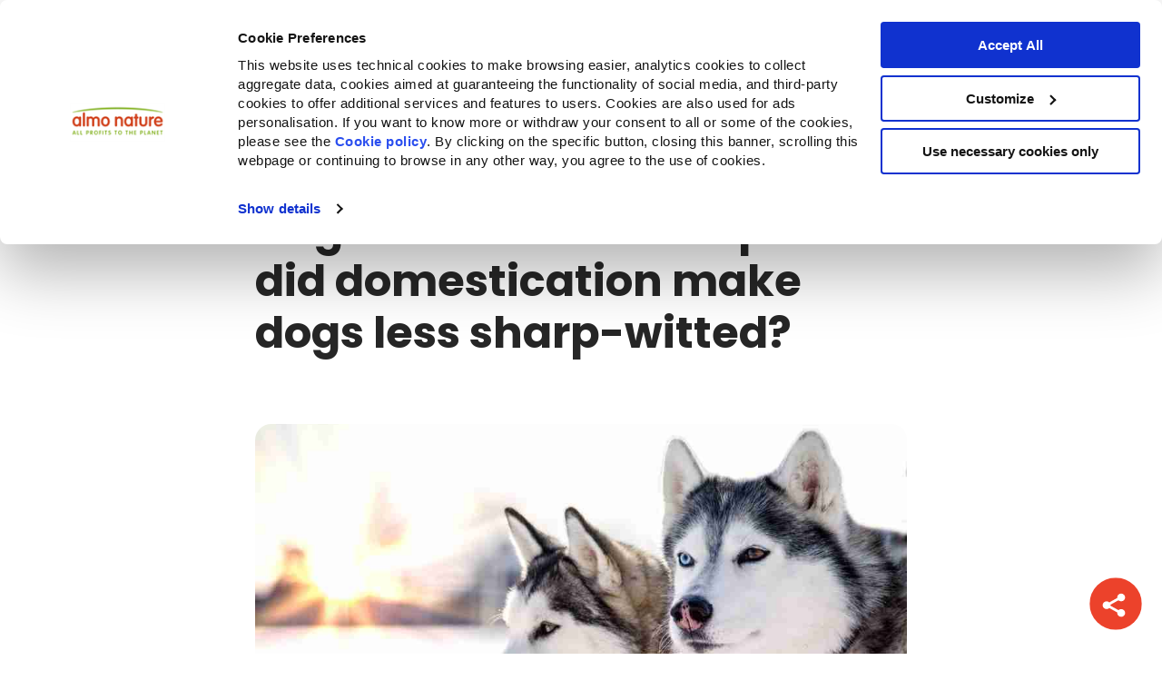

--- FILE ---
content_type: text/html; charset=UTF-8
request_url: https://blog.almonature.com/en-gb/dogs-and-wolves-compared-did-domestication-make-dogs-less-sharp-witted
body_size: 17740
content:
<!doctype html><html lang="en-gb"><head>
    
    <meta charset="utf-8">
		<meta http-equiv="X-UA-Compatible" content="ie=edge">
    <title>Dogs and wolves compared: did domestication make dogs less sharp-witted?</title>
    
      <link rel="shortcut icon" href="https://blog.almonature.com/hubfs/almo-favicon-1.png">
    

    












<meta name="description" content="&quot;From wolf to dog: has the domestication of the dog led to it losing its problem solving skills? Recent study investigates...&quot;">


    
    
      
    


    
    <meta name="viewport" content="width=device-width, initial-scale=1">

    
    <meta property="og:description" content="&quot;From wolf to dog: has the domestication of the dog led to it losing its problem solving skills? Recent study investigates...&quot;">
    <meta property="og:title" content="Dogs and wolves compared: did domestication make dogs less sharp-witted?">
    <meta name="twitter:description" content="&quot;From wolf to dog: has the domestication of the dog led to it losing its problem solving skills? Recent study investigates...&quot;">
    <meta name="twitter:title" content="Dogs and wolves compared: did domestication make dogs less sharp-witted?">

    

    
    <style>
a.cta_button{-moz-box-sizing:content-box !important;-webkit-box-sizing:content-box !important;box-sizing:content-box !important;vertical-align:middle}.hs-breadcrumb-menu{list-style-type:none;margin:0px 0px 0px 0px;padding:0px 0px 0px 0px}.hs-breadcrumb-menu-item{float:left;padding:10px 0px 10px 10px}.hs-breadcrumb-menu-divider:before{content:'›';padding-left:10px}.hs-featured-image-link{border:0}.hs-featured-image{float:right;margin:0 0 20px 20px;max-width:50%}@media (max-width: 568px){.hs-featured-image{float:none;margin:0;width:100%;max-width:100%}}.hs-screen-reader-text{clip:rect(1px, 1px, 1px, 1px);height:1px;overflow:hidden;position:absolute !important;width:1px}
</style>

<link rel="stylesheet" href="https://blog.almonature.com/hubfs/hub_generated/template_assets/1/93276136595/1768606296436/template_main.min.css">
<link rel="stylesheet" href="https://blog.almonature.com/hubfs/hub_generated/template_assets/1/93276136596/1768606295270/template_blog.min.css">
<link rel="stylesheet" href="https://blog.almonature.com/hubfs/hub_generated/template_assets/1/93276699428/1768606296452/template_theme-overrides.min.css">
<link rel="stylesheet" href="https://blog.almonature.com/hubfs/hub_generated/module_assets/1/176766902356/1743223284271/module_related-post-listing.min.css">
<link rel="stylesheet" href="https://blog.almonature.com/hubfs/hub_generated/module_assets/1/70668143876/1743223219688/module_social-share.min.css">
<style>
  @font-face {
    font-family: "Poppins";
    font-weight: 400;
    font-style: normal;
    font-display: swap;
    src: url("/_hcms/googlefonts/Poppins/regular.woff2") format("woff2"), url("/_hcms/googlefonts/Poppins/regular.woff") format("woff");
  }
  @font-face {
    font-family: "Poppins";
    font-weight: 700;
    font-style: normal;
    font-display: swap;
    src: url("/_hcms/googlefonts/Poppins/700.woff2") format("woff2"), url("/_hcms/googlefonts/Poppins/700.woff") format("woff");
  }
  @font-face {
    font-family: "Inter";
    font-weight: 700;
    font-style: normal;
    font-display: swap;
    src: url("/_hcms/googlefonts/Inter/700.woff2") format("woff2"), url("/_hcms/googlefonts/Inter/700.woff") format("woff");
  }
  @font-face {
    font-family: "Inter";
    font-weight: 600;
    font-style: normal;
    font-display: swap;
    src: url("/_hcms/googlefonts/Inter/600.woff2") format("woff2"), url("/_hcms/googlefonts/Inter/600.woff") format("woff");
  }
  @font-face {
    font-family: "Inter";
    font-weight: 400;
    font-style: normal;
    font-display: swap;
    src: url("/_hcms/googlefonts/Inter/regular.woff2") format("woff2"), url("/_hcms/googlefonts/Inter/regular.woff") format("woff");
  }
  @font-face {
    font-family: "Inter";
    font-weight: 700;
    font-style: normal;
    font-display: swap;
    src: url("/_hcms/googlefonts/Inter/700.woff2") format("woff2"), url("/_hcms/googlefonts/Inter/700.woff") format("woff");
  }
</style>

    <script type="application/ld+json">
{
  "mainEntityOfPage" : {
    "@type" : "WebPage",
    "@id" : "https://blog.almonature.com/en-gb/dogs-and-wolves-compared-did-domestication-make-dogs-less-sharp-witted"
  },
  "author" : {
    "name" : "Almo Nature",
    "url" : "https://blog.almonature.com/en-gb/author/almonature",
    "@type" : "Person"
  },
  "headline" : "Dogs and wolves compared: did domestication make dogs less sharp-witted?",
  "datePublished" : "2015-10-06T22:00:00.000Z",
  "dateModified" : "2022-02-06T03:17:45.489Z",
  "publisher" : {
    "name" : "Almo Nature S.p.A",
    "logo" : {
      "url" : "https://cdn.almonature.com/hubfs/almonature-logo-4.svg",
      "@type" : "ImageObject"
    },
    "@type" : "Organization"
  },
  "@context" : "https://schema.org",
  "@type" : "BlogPosting"
}
</script>


    
<!--  Added by GoogleTagManager integration -->
<script>
var _hsp = window._hsp = window._hsp || [];
window.dataLayer = window.dataLayer || [];
function gtag(){dataLayer.push(arguments);}

var useGoogleConsentModeV2 = true;
var waitForUpdateMillis = 1000;



var hsLoadGtm = function loadGtm() {
    if(window._hsGtmLoadOnce) {
      return;
    }

    if (useGoogleConsentModeV2) {

      gtag('set','developer_id.dZTQ1Zm',true);

      gtag('consent', 'default', {
      'ad_storage': 'denied',
      'analytics_storage': 'denied',
      'ad_user_data': 'denied',
      'ad_personalization': 'denied',
      'wait_for_update': waitForUpdateMillis
      });

      _hsp.push(['useGoogleConsentModeV2'])
    }

    (function(w,d,s,l,i){w[l]=w[l]||[];w[l].push({'gtm.start':
    new Date().getTime(),event:'gtm.js'});var f=d.getElementsByTagName(s)[0],
    j=d.createElement(s),dl=l!='dataLayer'?'&l='+l:'';j.async=true;j.src=
    'https://www.googletagmanager.com/gtm.js?id='+i+dl;f.parentNode.insertBefore(j,f);
    })(window,document,'script','dataLayer','GTM-59KV5Z6');

    window._hsGtmLoadOnce = true;
};

_hsp.push(['addPrivacyConsentListener', function(consent){
  if(consent.allowed || (consent.categories && consent.categories.analytics)){
    hsLoadGtm();
  }
}]);

</script>

<!-- /Added by GoogleTagManager integration -->


<script id="Cookiebot" src="https://consent.cookiebot.com/uc.js" data-cbid="8e67188a-cb4b-4a6e-87f4-fd028156d1b5" data-blockingmode="auto" type="text/javascript"></script>
<meta name="google-site-verification" content="F6roqLZoPUcitD0QMjh-kEZQbBv3aAlIdSyHIQb9tNc">
<link rel="amphtml" href="https://blog.almonature.com/en-gb/dogs-and-wolves-compared-did-domestication-make-dogs-less-sharp-witted?hs_amp=true">

<meta property="og:image" content="https://blog.almonature.com/hubfs/Imported_Blog_Media/shutterstock_1104465239.jpg">
<meta property="og:image:width" content="1000">
<meta property="og:image:height" content="662">

<meta name="twitter:image" content="https://blog.almonature.com/hubfs/Imported_Blog_Media/shutterstock_1104465239.jpg">


<meta property="og:url" content="https://blog.almonature.com/en-gb/dogs-and-wolves-compared-did-domestication-make-dogs-less-sharp-witted">
<meta name="twitter:card" content="summary_large_image">

<link rel="canonical" href="https://blog.almonature.com/en-gb/dogs-and-wolves-compared-did-domestication-make-dogs-less-sharp-witted">

<meta property="og:type" content="article">
<link rel="alternate" type="application/rss+xml" href="https://blog.almonature.com/en-gb/rss.xml">
<meta name="twitter:domain" content="blog.almonature.com">

<meta http-equiv="content-language" content="en-gb">







    

    
      
      
    

    <link rel="stylesheet" href="https://cdn.jsdelivr.net/npm/swiper@8/swiper-bundle.min.css">
    <script src="https://code.jquery.com/jquery-3.6.1.min.js"></script>
    <script src="https://cdn.jsdelivr.net/npm/swiper@8/swiper-bundle.min.js"></script>
  <meta name="generator" content="HubSpot"></head>
  <body class="bg-primary">
<!--  Added by GoogleTagManager integration -->
<noscript><iframe src="https://www.googletagmanager.com/ns.html?id=GTM-59KV5Z6" height="0" width="0" style="display:none;visibility:hidden"></iframe></noscript>

<!-- /Added by GoogleTagManager integration -->


    
      
      
    

    <div class="body-wrapper   hs-content-id-62358903942 hs-blog-post hs-blog-id-60517841548">
      
        <div id="hs_cos_wrapper_module_16703372553252" class="hs_cos_wrapper hs_cos_wrapper_widget hs_cos_wrapper_type_module" style="" data-hs-cos-general-type="widget" data-hs-cos-type="module">

















<header class="template-header bg-bright sh-1">
  <div id="mobile-menu" class="mobile-menu hide fadeIn-fast wrapper-center wrapper-s relative">
    <div class="flex-row menubar f-align-x-justify f-align-y-center px-2 bg-bright w-full absolute">

      <div class="flex-row f-align-y-center f-align-x-justify w-full">

        <div onclick="onClickToggleMenu()" id="open-menu-icon"></div>

        <div onclick="onClickToggleMenu()" id="close-menu-icon" class="hide">
          <svg class="menu-icon" width="28" height="27" viewbox="0 0 28 27" fill="none" xmlns="http://www.w3.org/2000/svg">
            <line x1="4" y1="23.1708" x2="23.799" y2="3.37178" stroke="#252525" stroke-width="5" stroke-linecap="round" />
            <line x1="3.53553" y1="3.37158" x2="23.3345" y2="23.1706" stroke="#252525" stroke-width="5" stroke-linecap="round" />
          </svg>
        </div>

        <div class="image-fit max-w-150 px-2 py-2">
          
          <a href="https://www.almonature.com/it/?hsLang=en-gb">
            <img src="https://blog.almonature.com/hubfs/raw_assets/public/almo-new-theme/images/logos/almonature-logo.svg" class=" w-full" alt="Almo Nature - Fondazione Capellino">
          </a>
        </div>

        <div style="width: 20px;"></div>
      </div>
    </div>
    <div class="m-wrapper-scroll px-2" style="overflow-y: auto">
      <div class="flex-column px-2 py-1 almo-mobile-menu fadeIn-fast" data-attr="primary-menu" id="primary-menu">
        
        
          
            
  
  
    <a href="https://www.almonature.com/it/?hsLang=en-gb" data-attr="PRODUCTS+%26+INGREDIENTS" class="has-mobile-sub-menu font-bold c-accent py-3  border-bottom-1 " title="PRODUCTS &amp; INGREDIENTS" onclick="stayOnSamePage()">
      
        PRODUCTS &amp; INGREDIENTS
      
    </a>
  

          
        
          
            
  
  
    <a href="https://www.almonature.com/it/?hsLang=en-gb" data-attr="ACTIVISM" class="has-mobile-sub-menu font-bold c-accent py-3  border-bottom-1 " title="ACTIVISM" onclick="stayOnSamePage()">
      
        ACTIVISM
      
    </a>
  

          
        
          
            
  
  
    <a href="https://www.almonature.com/it/?hsLang=en-gb" data-attr="COMMUNITY" class="has-mobile-sub-menu font-bold c-accent py-3  border-bottom-1 " title="COMMUNITY" onclick="stayOnSamePage()">
      
        COMMUNITY
      
    </a>
  

          
        
          
            
  
  
    <a href="https://www.almonature.com/it/?hsLang=en-gb" data-attr="TRANSPARENCY" class="has-mobile-sub-menu font-bold c-accent py-3  border-bottom-1 " title="TRANSPARENCY" onclick="stayOnSamePage()">
      
        TRANSPARENCY
      
    </a>
  

          
        
          
        
      </div>
      <div class="flex-row f-align-x-justify px-2 py-1 fadeIn-fast">
        
        
          
        
          
        
          
        
          
        
          
            
  
  
    <a href="https://fondazionecapellino.org/it/fondazione-capellino-old?hsLang=en-gb" class="font-bold c-accent py-3 " title="FONDAZIONE CAPELLINO">
      
        <img style="height: 40px" src="https://blog.almonature.com/hubfs/fondazione-capellino-logo.svg" alt="fondazione-capellino-logo">
      
    </a>
  

          
        
      </div>
      
        
          
            <div class="flex-column px-2 py-1 almo-mobile-menu hide fadeIn-fast" data-attr="PRODUCTS+%26+INGREDIENTS">
              <a class="back-button c-dark py-3 font-bold border-bottom-1 flex-row f-align-y-center f-gap-1" href="/en-gb/dogs-and-wolves-compared-did-domestication-make-dogs-less-sharp-witted?hsLang=en-gb" data-attr="primary-menu" onclick="stayOnSamePage()">
                <svg width="14" height="20" viewbox="0 0 14 20" fill="none" xmlns="http://www.w3.org/2000/svg">
                  <path d="M11.0711 3.00681L4 10.0779L11.0711 17.1489" stroke="black" stroke-width="5" stroke-linecap="round" />
                </svg>
                PRODUCTS &amp; INGREDIENTS
              </a>
              
                <a data-attr="PRODUCTS+%26+INGREDIENTS-Cat+Food" class="font-bold c-accent has-mobile-sub-menu py-3   border-bottom-1 " href="/en-gb/dogs-and-wolves-compared-did-domestication-make-dogs-less-sharp-witted?hsLang=en-gb" onclick="stayOnSamePage()">
                  Cat Food
                </a>
              
                <a data-attr="PRODUCTS+%26+INGREDIENTS-Dog+Food" class="font-bold c-accent has-mobile-sub-menu py-3   border-bottom-1 " href="/en-gb/dogs-and-wolves-compared-did-domestication-make-dogs-less-sharp-witted?hsLang=en-gb" onclick="stayOnSamePage()">
                  Dog Food
                </a>
              
                <a data-attr="PRODUCTS+%26+INGREDIENTS-Cat+Litter" class="font-bold c-accent has-mobile-sub-menu py-3  " href="/en-gb/dogs-and-wolves-compared-did-domestication-make-dogs-less-sharp-witted?hsLang=en-gb" onclick="stayOnSamePage()">
                  Cat Litter
                </a>
              
            </div>
          
        
      
        
          
            <div class="flex-column px-2 py-1 almo-mobile-menu hide fadeIn-fast" data-attr="ACTIVISM">
              <a class="back-button c-dark py-3 font-bold flex-row f-align-y-center f-gap-1" href="/en-gb/dogs-and-wolves-compared-did-domestication-make-dogs-less-sharp-witted?hsLang=en-gb" data-attr="primary-menu" onclick="stayOnSamePage()">
                <svg width="14" height="20" viewbox="0 0 14 20" fill="none" xmlns="http://www.w3.org/2000/svg">
                  <path d="M11.0711 3.00681L4 10.0779L11.0711 17.1489" stroke="black" stroke-width="5" stroke-linecap="round" />
                </svg>
                ACTIVISM
              </a>

              <div>
                
                <div class="bg-grey-soft px-2 py-2 mb-3 radius-10">
                  <div class="py-2 font-bold" style="font-size: 1.125rem">Companion for Life</div>
                  
                    <a href="https://www.almonature.com/it/companion-for-life?hsLang=en-gb">
                      
                        
                        <div class="image-field f-basis-30  mb-3 radius-10 ">
                          
                            
                            <img src="https://blog.almonature.com/hubfs/1-Aug-06-2024-12-24-56-4610-PM.png" alt="1-Aug-06-2024-12-24-56-4610-PM" loading="lazy" class="image-fit">
                          
                        </div>
                        
                      
                      </a>
                  
                  <div class="read-more pt-2">
                    <a class="font-bold" href="" alt="">
                      
                    </a>
                  </div>
                </div>
                
                <div class="bg-grey-soft px-2 py-2 mb-3 radius-10">
                  <div class="py-2 font-bold" style="font-size: 1.125rem">Reintegration Economy</div>
                  
                    <a href="https://www.almonature.com/en/reintegration-economy?hsLang=en-gb">
                      
                        
                        <div class="image-field f-basis-30  mb-3 radius-10 ">
                          
                            
                            <img src="https://blog.almonature.com/hubfs/2-Aug-06-2024-12-25-33-0496-PM.png" alt="2-Aug-06-2024-12-25-33-0496-PM" loading="lazy" class="image-fit">
                          
                        </div>
                        
                      
                      </a>
                  
                  <div class="read-more pt-2">
                    <a class="font-bold" href="https://fondazionecapellino.org/it/fondazione-capellino?hsLang=en-gb" alt="">
                      
                    </a>
                  </div>
                </div>
                
              </div>
            </div>
          
        
      
        
          
            <div class="flex-column px-2 py-1 almo-mobile-menu hide fadeIn-fast" data-attr="COMMUNITY">
              <a class="back-button c-dark py-3 font-bold flex-row f-align-y-center f-gap-1" href="/en-gb/dogs-and-wolves-compared-did-domestication-make-dogs-less-sharp-witted?hsLang=en-gb" data-attr="primary-menu" onclick="stayOnSamePage()">
                <svg width="14" height="20" viewbox="0 0 14 20" fill="none" xmlns="http://www.w3.org/2000/svg">
                  <path d="M11.0711 3.00681L4 10.0779L11.0711 17.1489" stroke="black" stroke-width="5" stroke-linecap="round" />
                </svg>
                COMMUNITY
              </a>

              <div>
                
                <div class="bg-grey-soft px-2 py-2 mb-3 radius-10">
                  <div class="py-2 font-bold" style="font-size: 1.125rem">Video</div>
                  
                    <a href="https://youtu.be/cWGp_CPQeU0?hsLang=en-gb">
                      
                        
                        <div class="image-field f-basis-30  mb-3 radius-10 ">
                          
                            
                            <img src="https://blog.almonature.com/hubfs/Imported%20sitepage%20images/maxresdefault.jpg" alt="maxresdefault" loading="lazy" class="image-fit">
                          
                        </div>
                        
                      
                      </a>
                  
                  <div class="read-more pt-2">
                    <a class="font-bold" href="https://www.youtube.com/@AlmoNatureOwnedByTheAnimals" alt="Discover more">
                      Discover more
                    </a>
                  </div>
                </div>
                
                <div class="bg-grey-soft px-2 py-2 mb-3 radius-10">
                  <div class="py-2 font-bold" style="font-size: 1.125rem">Blog</div>
                  
                    <a href="https://blog.almonature.com/en-gb/hfc-petfood-what-is-it?hsLang=en-gb">
                      
                        
                          <div class="flex-row f-align-y-center mb-3 radius-10 bg-bright type-2-list-items">
                        
                        <div class="image-field f-basis-30 ">
                          
                            
                            <img src="https://blog.almonature.com/hubfs/Imported%20sitepage%20images/Cover-1.jpg" alt="Cover-1" loading="lazy" class="image-fit">
                          
                        </div>
                        
                          <div class="py-2 px-3">
                            HFC petfood: what is it?
                          </div>
                        </div>
                        
                      
                      </a>
                  
                    <a href="https://blog.almonature.com/en-gb/come-migliorare-la-tua-relazione-col-gatto?hsLang=en-gb">
                      
                        
                          <div class="flex-row f-align-y-center mb-3 radius-10 bg-bright type-2-list-items">
                        
                        <div class="image-field f-basis-30 ">
                          
                            
                            <img src="https://blog.almonature.com/hubfs/Imported%20sitepage%20images/Blog-post_1140x630_main01.jpg" alt="Blog-post_1140x630_main01" loading="lazy" class="image-fit">
                          
                        </div>
                        
                          <div class="py-2 px-3">
                            How to improve your relationship with your cat
                          </div>
                        </div>
                        
                      
                      </a>
                  
                    <a href="https://blog.almonature.com/en-gb/rescue-dogs?hsLang=en-gb">
                      
                        
                          <div class="flex-row f-align-y-center mb-3 radius-10 bg-bright type-2-list-items">
                        
                        <div class="image-field f-basis-30 ">
                          
                            
                            <img src="https://blog.almonature.com/hubfs/Imported%20sitepage%20images/Blog-post_1140x630_main-1.webp" alt="Blog-post_1140x630_main-1" loading="lazy" class="image-fit">
                          
                        </div>
                        
                          <div class="py-2 px-3">
                            The Army of Rescue Dogs
                          </div>
                        </div>
                        
                      
                      </a>
                  
                  <div class="read-more pt-2">
                    <a class="font-bold" href="https://blog.almonature.com/en-gb" alt="Discover more articles">
                      Discover more articles
                    </a>
                  </div>
                </div>
                
                <div class="bg-grey-soft px-2 py-2 mb-3 radius-10">
                  <div class="py-2 font-bold" style="font-size: 1.125rem">Press release (Italian)</div>
                  
                    <a href="https://www.almonature.com/it-it/press?hsLang=en-gb">
                      
                        
                        <div class="image-field f-basis-30  mb-3 radius-10 ">
                          
                            
                            <img src="https://blog.almonature.com/hubfs/custom-video-thumbnails/Supporting%20cats%20and%20dogs%20in%20Ukraine-thumb-1.jpeg" alt="Supporting cats and dogs in Ukraine-thumb-1" loading="lazy" class="image-fit">
                          
                        </div>
                        
                      
                      </a>
                  
                  <div class="read-more pt-2">
                    <a class="font-bold" href="" alt="">
                      
                    </a>
                  </div>
                </div>
                
              </div>
            </div>
          
        
      
        
          
            <div class="flex-column px-2 py-1 almo-mobile-menu hide fadeIn-fast" data-attr="TRANSPARENCY">
              <a class="back-button c-dark py-3 font-bold flex-row f-align-y-center f-gap-1" href="/en-gb/dogs-and-wolves-compared-did-domestication-make-dogs-less-sharp-witted?hsLang=en-gb" data-attr="primary-menu" onclick="stayOnSamePage()">
                <svg width="14" height="20" viewbox="0 0 14 20" fill="none" xmlns="http://www.w3.org/2000/svg">
                  <path d="M11.0711 3.00681L4 10.0779L11.0711 17.1489" stroke="black" stroke-width="5" stroke-linecap="round" />
                </svg>
                TRANSPARENCY
              </a>

              <div>
                
                <div class="bg-grey-soft px-2 py-2 mb-3 radius-10">
                  <div class="py-2 font-bold" style="font-size: 1.125rem">Our history</div>
                  
                    <a href="https://www.almonature.com/en/our-history?hsLang=en-gb">
                      
                        
                        <div class="image-field f-basis-30  mb-3 radius-10 ">
                          
                            
                            <img src="https://blog.almonature.com/hubfs/ark-meni.webp" alt="ark-meni" loading="lazy" class="image-fit">
                          
                        </div>
                        
                      
                      </a>
                  
                  <div class="read-more pt-2">
                    <a class="font-bold" href="" alt="">
                      
                    </a>
                  </div>
                </div>
                
                <div class="bg-grey-soft px-2 py-2 mb-3 radius-10">
                  <div class="py-2 font-bold" style="font-size: 1.125rem">The company</div>
                  
                    <a href="https://www.almonature.com/en/full-reporting?hsLang=en-gb">
                      
                        
                        <div class="image-field f-basis-30  mb-3 radius-10 ">
                          
                            
                            <img src="https://blog.almonature.com/hubfs/Lazienda.png" alt="Lazienda" loading="lazy" class="image-fit">
                          
                        </div>
                        
                      
                      </a>
                  
                  <div class="read-more pt-2">
                    <a class="font-bold" href="https://fondazionecapellino.org/it/fondazione-capellino?hsLang=en-gb" alt="">
                      
                    </a>
                  </div>
                </div>
                
              </div>
            </div>
          
        
      
        
      
      
        
          
              
                <div class="flex-column px-2 py-1 almo-mobile-menu hide fadeIn-fast" data-attr="PRODUCTS+%26+INGREDIENTS-Cat+Food">
                  <a class="back-button c-dark py-3 font-bold flex-row f-align-y-center f-gap-1" href="/en-gb/dogs-and-wolves-compared-did-domestication-make-dogs-less-sharp-witted?hsLang=en-gb" data-attr="PRODUCTS+%26+INGREDIENTS" onclick="stayOnSamePage()">
                    <svg width="14" height="20" viewbox="0 0 14 20" fill="none" xmlns="http://www.w3.org/2000/svg">
                      <path d="M11.0711 3.00681L4 10.0779L11.0711 17.1489" stroke="black" stroke-width="5" stroke-linecap="round" />
                    </svg>
                    Cat Food
                  </a>

                  
                    <div class="bg-grey-soft px-4 py-2 radius-10" style="margin-bottom: 1.25rem;">
                      <div class="c-accent font-bold py-3" style="font-size: 1.25rem;">
                        Cat Food
                      </div>
                      
                      <div class="simple-menu-tree">
                        <span id="hs_cos_wrapper_module_16703372553252_" class="hs_cos_wrapper hs_cos_wrapper_widget hs_cos_wrapper_type_simple_menu" style="" data-hs-cos-general-type="widget" data-hs-cos-type="simple_menu"><div id="hs_menu_wrapper_module_16703372553252_" class="hs-menu-wrapper active-branch flyouts hs-menu-flow-horizontal" role="navigation" data-sitemap-name="" data-menu-id="" aria-label="Navigation Menu">
 <ul role="menu">
  <li class="hs-menu-item hs-menu-depth-1" role="none"><a href="https://www.almonature.com/en/cat-kibble" role="menuitem" target="_self">Kibble</a></li>
  <li class="hs-menu-item hs-menu-depth-1" role="none"><a href="https://www.almonature.com/en/wet-cat-food" role="menuitem" target="_self">Wet food</a></li>
  <li class="hs-menu-item hs-menu-depth-1" role="none"><a href="https://www.almonature.com/en/cat-snack" role="menuitem" target="_self">Snack</a></li>
  <li class="hs-menu-item hs-menu-depth-1" role="none"><a href="https://www.almonature.com/en/cat-products" role="menuitem" target="_self">All Cat Food</a></li>
 </ul>
</div></span>
                      </div>
                    </div>
                  

                  <div class="flex-column f-gap-1 py-2">
                  
                    <a class="flex-row menu-bottom-cards f-align-x-center f-align-y-center" href="https://www.almonature.com/en/impact-on-biodiversity?hsLang=en-gb">
                      <div class="f-basis-10">
                        <img src="https://blog.almonature.com/hubfs/Leaf.svg">
                      </div>
                      <div class="f-basis-90 px-3">
                        <div class="flex-column">
                          <div class="title">Impact on biodiversity</div>
                          <div class="description"></div>
                        </div>
                      </div>
                    </a>
                  
                    <a class="flex-row menu-bottom-cards f-align-x-center f-align-y-center" href="https://www.almonature.com/en/cat-nutrition-advice?hsLang=en-gb">
                      <div class="f-basis-10">
                        <img src="https://blog.almonature.com/hubfs/Dog%20Bowl.svg">
                      </div>
                      <div class="f-basis-90 px-3">
                        <div class="flex-column">
                          <div class="title">Cat nutrition advice</div>
                          <div class="description"></div>
                        </div>
                      </div>
                    </a>
                  
                  </div>
                </div>
              
                <div class="flex-column px-2 py-1 almo-mobile-menu hide fadeIn-fast" data-attr="PRODUCTS+%26+INGREDIENTS-Dog+Food">
                  <a class="back-button c-dark py-3 font-bold flex-row f-align-y-center f-gap-1" href="/en-gb/dogs-and-wolves-compared-did-domestication-make-dogs-less-sharp-witted?hsLang=en-gb" data-attr="PRODUCTS+%26+INGREDIENTS" onclick="stayOnSamePage()">
                    <svg width="14" height="20" viewbox="0 0 14 20" fill="none" xmlns="http://www.w3.org/2000/svg">
                      <path d="M11.0711 3.00681L4 10.0779L11.0711 17.1489" stroke="black" stroke-width="5" stroke-linecap="round" />
                    </svg>
                    Dog Food
                  </a>

                  
                    <div class="bg-grey-soft px-4 py-2 radius-10" style="margin-bottom: 1.25rem;">
                      <div class="c-accent font-bold py-3" style="font-size: 1.25rem;">
                        Dog Food
                      </div>
                      
                      <div class="simple-menu-tree">
                        <span id="hs_cos_wrapper_module_16703372553252_" class="hs_cos_wrapper hs_cos_wrapper_widget hs_cos_wrapper_type_simple_menu" style="" data-hs-cos-general-type="widget" data-hs-cos-type="simple_menu"><div id="hs_menu_wrapper_module_16703372553252_" class="hs-menu-wrapper active-branch flyouts hs-menu-flow-horizontal" role="navigation" data-sitemap-name="" data-menu-id="" aria-label="Navigation Menu">
 <ul role="menu">
  <li class="hs-menu-item hs-menu-depth-1" role="none"><a href="https://www.almonature.com/en/dog-kibble" role="menuitem" target="_self">Kibble</a></li>
  <li class="hs-menu-item hs-menu-depth-1" role="none"><a href="https://www.almonature.com/en/wet-dog" role="menuitem" target="_self">Wet food</a></li>
  <li class="hs-menu-item hs-menu-depth-1" role="none"><a href="https://www.almonature.com/en/dog-snack" role="menuitem" target="_self">Snack</a></li>
  <li class="hs-menu-item hs-menu-depth-1" role="none"><a href="https://www.almonature.com/en/dog-products" role="menuitem" target="_self">All Dog Food</a></li>
 </ul>
</div></span>
                      </div>
                    </div>
                  

                  <div class="flex-column f-gap-1 py-2">
                  
                    <a class="flex-row menu-bottom-cards f-align-x-center f-align-y-center" href="https://www.almonature.com/en/impact-on-biodiversity?hsLang=en-gb">
                      <div class="f-basis-10">
                        <img src="https://blog.almonature.com/hubfs/Leaf.svg">
                      </div>
                      <div class="f-basis-90 px-3">
                        <div class="flex-column">
                          <div class="title">Impact on biodiversity</div>
                          <div class="description"></div>
                        </div>
                      </div>
                    </a>
                  
                    <a class="flex-row menu-bottom-cards f-align-x-center f-align-y-center" href="https://www.almonature.com/en/dog-nutrition-advice?hsLang=en-gb">
                      <div class="f-basis-10">
                        <img src="https://blog.almonature.com/hubfs/Dog%20Bowl.svg">
                      </div>
                      <div class="f-basis-90 px-3">
                        <div class="flex-column">
                          <div class="title">Dog nutrition advice</div>
                          <div class="description"></div>
                        </div>
                      </div>
                    </a>
                  
                  </div>
                </div>
              
                <div class="flex-column px-2 py-1 almo-mobile-menu hide fadeIn-fast" data-attr="PRODUCTS+%26+INGREDIENTS-Cat+Litter">
                  <a class="back-button c-dark py-3 font-bold flex-row f-align-y-center f-gap-1" href="/en-gb/dogs-and-wolves-compared-did-domestication-make-dogs-less-sharp-witted?hsLang=en-gb" data-attr="PRODUCTS+%26+INGREDIENTS" onclick="stayOnSamePage()">
                    <svg width="14" height="20" viewbox="0 0 14 20" fill="none" xmlns="http://www.w3.org/2000/svg">
                      <path d="M11.0711 3.00681L4 10.0779L11.0711 17.1489" stroke="black" stroke-width="5" stroke-linecap="round" />
                    </svg>
                    Cat Litter
                  </a>

                  
                    <div class="bg-grey-soft px-4 py-2 radius-10" style="margin-bottom: 1.25rem;">
                      <div class="c-accent font-bold py-3" style="font-size: 1.25rem;">
                        Cat Litter
                      </div>
                      
                      <div class="simple-menu-tree">
                        <span id="hs_cos_wrapper_module_16703372553252_" class="hs_cos_wrapper hs_cos_wrapper_widget hs_cos_wrapper_type_simple_menu" style="" data-hs-cos-general-type="widget" data-hs-cos-type="simple_menu"><div id="hs_menu_wrapper_module_16703372553252_" class="hs-menu-wrapper active-branch flyouts hs-menu-flow-horizontal" role="navigation" data-sitemap-name="" data-menu-id="" aria-label="Navigation Menu">
 <ul role="menu">
  <li class="hs-menu-item hs-menu-depth-1" role="none"><a href="https://www.almonature.com/en/catlitter-soft-texture" role="menuitem" target="_self">For short haired cats</a></li>
  <li class="hs-menu-item hs-menu-depth-1" role="none"><a href="https://www.almonature.com/en/catlitter-grain-texture" role="menuitem" target="_self">For all cats</a></li>
 </ul>
</div></span>
                      </div>
                    </div>
                  

                  <div class="flex-column f-gap-1 py-2">
                  
                    <a class="flex-row menu-bottom-cards f-align-x-center f-align-y-center" href="https://www.almonature.com/en/impact-on-biodiversity?hsLang=en-gb">
                      <div class="f-basis-10">
                        <img src="https://blog.almonature.com/hubfs/Leaf.svg">
                      </div>
                      <div class="f-basis-90 px-3">
                        <div class="flex-column">
                          <div class="title">Impact on biodiversity</div>
                          <div class="description"></div>
                        </div>
                      </div>
                    </a>
                  
                    <a class="flex-row menu-bottom-cards f-align-x-center f-align-y-center" href="https://www.almonature.com/en/cat-nutrition-advice?hsLang=en-gb">
                      <div class="f-basis-10">
                        <img src="https://blog.almonature.com/hubfs/Dog%20Bowl.svg">
                      </div>
                      <div class="f-basis-90 px-3">
                        <div class="flex-column">
                          <div class="title">Cat nutrition advice</div>
                          <div class="description"></div>
                        </div>
                      </div>
                    </a>
                  
                  </div>
                </div>
              
          
        
      
        
          
        
      
        
          
        
      
        
          
        
      
        
      
      
    </div>
  </div>
  <div class="wrapper-center wrapper-xxl px-2">
    <div class="flex-row menubar f-align-x-justify f-align-y-center bg-bright w-full">
      <div class="flex-row f-align-y-center f-align-x-justify w-full relative">
        <div id="hamburger" class="hide-desktop" onclick="onClickToggleMenu()" style="padding: 1.06rem 0;">
          <a href="/en-gb/dogs-and-wolves-compared-did-domestication-make-dogs-less-sharp-witted?hsLang=en-gb" onclick="stayOnSamePage()">
            <svg class="menu-icon " width="33" height="26" viewbox="0 0 33 26" fill="none" xmlns="http://www.w3.org/2000/svg">
              <line x1="2.5" y1="2.53894" x2="30.5" y2="2.53894" stroke="#252525" stroke-width="5" stroke-linecap="round" />
              <line x1="2.5" y1="12.5389" x2="30.5" y2="12.5389" stroke="#252525" stroke-width="5" stroke-linecap="round" />
              <line x1="2.5" y1="22.5389" x2="30.5" y2="22.5389" stroke="#252525" stroke-width="5" stroke-linecap="round" />
            </svg>

          </a>
        </div>
        <div id="logo" class="image-fit max-w-150 py-1 px-2">
          <a href="https://www.almonature.com/it/?hsLang=en-gb">
            <img alt="Almo Nature" class=" w-full" src="https://blog.almonature.com/hubfs/raw_assets/public/almo-new-theme/images/logos/almonature-logo.svg">
          </a>
        </div>
        <div class="hide-desktop" style="width: 22px">
          <!-- To show logo in center for flex row container -->
          &nbsp;
        </div>
        <div id="navigation-container" class="flex-row hide-mobile w-full" style="padding-right: 25px;">
          <nav id="navigation-nav" class="w-full pl-5">
            <ul id="navigation" class="navigation flex-row f-gap-2 f-mobile hide-mobile f-align-x-center f-align-y-center">
              
                
                  
  <li>
    
    
        
          <a href="https://www.almonature.com/it/?hsLang=en-gb" class="menu-label c-dark" title="PRODUCTS &amp; INGREDIENTS" onclick="stayOnSamePage()">
            PRODUCTS &amp; INGREDIENTS
          </a>
        
      <div class="megamenu wrapper-xl c-dark w-full">
        <div class="wrapper-xl menu-shadow wrapper-center bg-bright">
        
          <div class="menu-type-1  flex-row f-mobile">
            <div class="f-basis-30">
              <ul class="main-sub-menu">
                
                  <li>
                    <a data-attr="Cat+Food" class="sub-menu-type-1  active " href="/en-gb/dogs-and-wolves-compared-did-domestication-make-dogs-less-sharp-witted?hsLang=en-gb" onclick="stayOnSamePage()">
                    Cat Food
                    </a>
                  </li>
                
                  <li>
                    <a data-attr="Dog+Food" class="sub-menu-type-1 " href="/en-gb/dogs-and-wolves-compared-did-domestication-make-dogs-less-sharp-witted?hsLang=en-gb" onclick="stayOnSamePage()">
                    Dog Food
                    </a>
                  </li>
                
                  <li>
                    <a data-attr="Cat+Litter" class="sub-menu-type-1 " href="/en-gb/dogs-and-wolves-compared-did-domestication-make-dogs-less-sharp-witted?hsLang=en-gb" onclick="stayOnSamePage()">
                    Cat Litter
                    </a>
                  </li>
                
              </ul>
            </div>
            
            <div data-attr="Cat+Food" class="f-basis-90 sub-menu-type-1-links">
              <div class="flex-row f-mobile f-gap-1 py-5 px-2">
                
                
                <div class="f-basis-100 px-3 ">
                  <div class="flex-column">
                    <div class="sub-menu-title">
                      Cat Food
                    </div>
                    <div class="sub-menu-description pt-1">
                      
                    </div>
                    <div class="sub-menu-links">
                      <span id="hs_cos_wrapper_module_16703372553252_" class="hs_cos_wrapper hs_cos_wrapper_widget hs_cos_wrapper_type_simple_menu" style="" data-hs-cos-general-type="widget" data-hs-cos-type="simple_menu"><div id="hs_menu_wrapper_module_16703372553252_" class="hs-menu-wrapper active-branch flyouts hs-menu-flow-horizontal" role="navigation" data-sitemap-name="" data-menu-id="" aria-label="Navigation Menu">
 <ul role="menu">
  <li class="hs-menu-item hs-menu-depth-1" role="none"><a href="https://www.almonature.com/en/cat-kibble" role="menuitem" target="_self">Kibble</a></li>
  <li class="hs-menu-item hs-menu-depth-1" role="none"><a href="https://www.almonature.com/en/wet-cat-food" role="menuitem" target="_self">Wet food</a></li>
  <li class="hs-menu-item hs-menu-depth-1" role="none"><a href="https://www.almonature.com/en/cat-snack" role="menuitem" target="_self">Snack</a></li>
  <li class="hs-menu-item hs-menu-depth-1" role="none"><a href="https://www.almonature.com/en/cat-products" role="menuitem" target="_self">All Cat Food</a></li>
 </ul>
</div></span>
                    </div>
                  </div>
                </div>
                
              </div>
              <div class="w-100 flex-row f-mobile f-gap-2 px-2 py-2">
                
                  
                    <a class="f-basis-50 flex-row menu-bottom-cards f-align-x-center f-align-y-center" href="https://www.almonature.com/en/impact-on-biodiversity?hsLang=en-gb">
                      <div class="f-basis-10">
                        <img src="https://blog.almonature.com/hubfs/Leaf.svg" alt="Impact on biodiversity">
                      </div>
                      <div class="f-basis-90 px-3">
                        <div class="flex-column">
                          <div class="title">Impact on biodiversity</div>
                          <div class="description"></div>
                        </div>
                      </div>
                    </a>
                  
                
                  
                    <a class="f-basis-50 flex-row menu-bottom-cards f-align-x-center f-align-y-center" href="https://www.almonature.com/en/cat-nutrition-advice?hsLang=en-gb">
                      <div class="f-basis-10">
                        <img src="https://blog.almonature.com/hubfs/Dog%20Bowl.svg" alt="Cat nutrition advice">
                      </div>
                      <div class="f-basis-90 px-3">
                        <div class="flex-column">
                          <div class="title">Cat nutrition advice</div>
                          <div class="description"></div>
                        </div>
                      </div>
                    </a>
                  
                
              </div>
            </div>
            
            <div data-attr="Dog+Food" class="f-basis-90 sub-menu-type-1-links" style="display: none">
              <div class="flex-row f-mobile f-gap-1 py-5 px-2">
                
                
                <div class="f-basis-100 px-3 ">
                  <div class="flex-column">
                    <div class="sub-menu-title">
                      Dog Food
                    </div>
                    <div class="sub-menu-description pt-1">
                      
                    </div>
                    <div class="sub-menu-links">
                      <span id="hs_cos_wrapper_module_16703372553252_" class="hs_cos_wrapper hs_cos_wrapper_widget hs_cos_wrapper_type_simple_menu" style="" data-hs-cos-general-type="widget" data-hs-cos-type="simple_menu"><div id="hs_menu_wrapper_module_16703372553252_" class="hs-menu-wrapper active-branch flyouts hs-menu-flow-horizontal" role="navigation" data-sitemap-name="" data-menu-id="" aria-label="Navigation Menu">
 <ul role="menu">
  <li class="hs-menu-item hs-menu-depth-1" role="none"><a href="https://www.almonature.com/en/dog-kibble" role="menuitem" target="_self">Kibble</a></li>
  <li class="hs-menu-item hs-menu-depth-1" role="none"><a href="https://www.almonature.com/en/wet-dog" role="menuitem" target="_self">Wet food</a></li>
  <li class="hs-menu-item hs-menu-depth-1" role="none"><a href="https://www.almonature.com/en/dog-snack" role="menuitem" target="_self">Snack</a></li>
  <li class="hs-menu-item hs-menu-depth-1" role="none"><a href="https://www.almonature.com/en/dog-products" role="menuitem" target="_self">All Dog Food</a></li>
 </ul>
</div></span>
                    </div>
                  </div>
                </div>
                
              </div>
              <div class="w-100 flex-row f-mobile f-gap-2 px-2 py-2">
                
                  
                    <a class="f-basis-50 flex-row menu-bottom-cards f-align-x-center f-align-y-center" href="https://www.almonature.com/en/impact-on-biodiversity?hsLang=en-gb">
                      <div class="f-basis-10">
                        <img src="https://blog.almonature.com/hubfs/Leaf.svg" alt="Impact on biodiversity">
                      </div>
                      <div class="f-basis-90 px-3">
                        <div class="flex-column">
                          <div class="title">Impact on biodiversity</div>
                          <div class="description"></div>
                        </div>
                      </div>
                    </a>
                  
                
                  
                    <a class="f-basis-50 flex-row menu-bottom-cards f-align-x-center f-align-y-center" href="https://www.almonature.com/en/dog-nutrition-advice?hsLang=en-gb">
                      <div class="f-basis-10">
                        <img src="https://blog.almonature.com/hubfs/Dog%20Bowl.svg" alt="Dog nutrition advice">
                      </div>
                      <div class="f-basis-90 px-3">
                        <div class="flex-column">
                          <div class="title">Dog nutrition advice</div>
                          <div class="description"></div>
                        </div>
                      </div>
                    </a>
                  
                
              </div>
            </div>
            
            <div data-attr="Cat+Litter" class="f-basis-90 sub-menu-type-1-links" style="display: none">
              <div class="flex-row f-mobile f-gap-1 py-5 px-2">
                
                
                <div class="f-basis-100 px-3 ">
                  <div class="flex-column">
                    <div class="sub-menu-title">
                      Cat Litter
                    </div>
                    <div class="sub-menu-description pt-1">
                      
                    </div>
                    <div class="sub-menu-links">
                      <span id="hs_cos_wrapper_module_16703372553252_" class="hs_cos_wrapper hs_cos_wrapper_widget hs_cos_wrapper_type_simple_menu" style="" data-hs-cos-general-type="widget" data-hs-cos-type="simple_menu"><div id="hs_menu_wrapper_module_16703372553252_" class="hs-menu-wrapper active-branch flyouts hs-menu-flow-horizontal" role="navigation" data-sitemap-name="" data-menu-id="" aria-label="Navigation Menu">
 <ul role="menu">
  <li class="hs-menu-item hs-menu-depth-1" role="none"><a href="https://www.almonature.com/en/catlitter-soft-texture" role="menuitem" target="_self">For short haired cats</a></li>
  <li class="hs-menu-item hs-menu-depth-1" role="none"><a href="https://www.almonature.com/en/catlitter-grain-texture" role="menuitem" target="_self">For all cats</a></li>
 </ul>
</div></span>
                    </div>
                  </div>
                </div>
                
              </div>
              <div class="w-100 flex-row f-mobile f-gap-2 px-2 py-2">
                
                  
                    <a class="f-basis-50 flex-row menu-bottom-cards f-align-x-center f-align-y-center" href="https://www.almonature.com/en/impact-on-biodiversity?hsLang=en-gb">
                      <div class="f-basis-10">
                        <img src="https://blog.almonature.com/hubfs/Leaf.svg" alt="Impact on biodiversity">
                      </div>
                      <div class="f-basis-90 px-3">
                        <div class="flex-column">
                          <div class="title">Impact on biodiversity</div>
                          <div class="description"></div>
                        </div>
                      </div>
                    </a>
                  
                
                  
                    <a class="f-basis-50 flex-row menu-bottom-cards f-align-x-center f-align-y-center" href="https://www.almonature.com/en/cat-nutrition-advice?hsLang=en-gb">
                      <div class="f-basis-10">
                        <img src="https://blog.almonature.com/hubfs/Dog%20Bowl.svg" alt="Cat nutrition advice">
                      </div>
                      <div class="f-basis-90 px-3">
                        <div class="flex-column">
                          <div class="title">Cat nutrition advice</div>
                          <div class="description"></div>
                        </div>
                      </div>
                    </a>
                  
                
              </div>
            </div>
            
          </div>
        
        </div>
      </div>
    
  </li>

                
              
                
                  
  <li>
    
    
        
          <a href="https://www.almonature.com/it/?hsLang=en-gb" class="menu-label c-dark" title="ACTIVISM" onclick="stayOnSamePage()">
            ACTIVISM
          </a>
        
      <div class="megamenu wrapper-xl c-dark w-full">
        <div class="wrapper-xl menu-shadow wrapper-center bg-bright">
        
          <div class="menu-type-2 flex-row f-mobile py-1 px-2">
            
            
            
            <div class="f-basis-50 aspect-21-9  my-2 px-4  border-right ">
              
                <div class="title">
                Companion for Life
                </div>
              
              
                <a href="https://www.almonature.com/it/companion-for-life?hsLang=en-gb">
                  
                    
                        <div class="image-field  mb-3 radius-10 ">
                          
                            
                            <img src="https://blog.almonature.com/hubfs/1-Aug-06-2024-12-24-56-4610-PM.png" alt="1-Aug-06-2024-12-24-56-4610-PM" loading="lazy" class="image-fit">
                          
                        </div>
                    
                  
                </a>
              
              
            </div>
            
            
            
            <div class="f-basis-50 aspect-21-9  my-2 px-4 ">
              
                <div class="title">
                Reintegration Economy
                </div>
              
              
                <a href="https://www.almonature.com/en/reintegration-economy?hsLang=en-gb">
                  
                    
                        <div class="image-field  mb-3 radius-10 ">
                          
                            
                            <img src="https://blog.almonature.com/hubfs/2-Aug-06-2024-12-25-33-0496-PM.png" alt="2-Aug-06-2024-12-25-33-0496-PM" loading="lazy" class="image-fit">
                          
                        </div>
                    
                  
                </a>
              
              
                <div class="read-more pt-2">
                  <a href="https://fondazionecapellino.org/it/fondazione-capellino?hsLang=en-gb" alt="" target="_blank">
                    
                  </a>
                </div>
              
            </div>
            
          </div>
        
        </div>
      </div>
    
  </li>

                
              
                
                  
  <li>
    
    
        
          <a href="https://www.almonature.com/it/?hsLang=en-gb" class="menu-label c-dark" title="COMMUNITY" onclick="stayOnSamePage()">
            COMMUNITY
          </a>
        
      <div class="megamenu wrapper-xl c-dark w-full">
        <div class="wrapper-xl menu-shadow wrapper-center bg-bright">
        
          <div class="menu-type-2 flex-row f-mobile py-1 px-2">
            
            
            
            <div class="f-basis-33 aspect-1-1  my-2 px-4  border-right ">
              
                <div class="title">
                Video
                </div>
              
              
                <a href="https://youtu.be/cWGp_CPQeU0?hsLang=en-gb">
                  
                    
                        <div class="image-field  mb-3 radius-10 ">
                          
                            
                            <img src="https://blog.almonature.com/hubfs/Imported%20sitepage%20images/maxresdefault.jpg" alt="maxresdefault" loading="lazy" class="image-fit">
                          
                        </div>
                    
                  
                </a>
              
              
                <div class="read-more pt-2">
                  <a href="https://www.youtube.com/@AlmoNatureOwnedByTheAnimals?hsLang=en-gb" alt="Discover more" target="_blank">
                    Discover more
                  </a>
                </div>
              
            </div>
            
            
            
            <div class="f-basis-33 aspect-1-1  my-2 px-4  border-right ">
              
                <div class="title">
                Blog
                </div>
              
              
                <a href="https://blog.almonature.com/en-gb/hfc-petfood-what-is-it?hsLang=en-gb">
                  
                    
                      <div class="flex-row f-align-y-center radius-10 type-2-list-items  has-image " style="margin-bottom: 0.3rem;">
                    
                        <div class="image-field ">
                          
                            
                            <img src="https://blog.almonature.com/hubfs/Imported%20sitepage%20images/Cover-1.jpg" alt="Cover-1" loading="lazy" class="image-fit">
                          
                        </div>
                    
                        <div class="py-2 px-3">
                          HFC petfood: what is it?
                        </div>
                      </div>
                    
                  
                </a>
              
                <a href="https://blog.almonature.com/en-gb/come-migliorare-la-tua-relazione-col-gatto?hsLang=en-gb">
                  
                    
                      <div class="flex-row f-align-y-center radius-10 type-2-list-items  has-image " style="margin-bottom: 0.3rem;">
                    
                        <div class="image-field ">
                          
                            
                            <img src="https://blog.almonature.com/hubfs/Imported%20sitepage%20images/Blog-post_1140x630_main01.jpg" alt="Blog-post_1140x630_main01" loading="lazy" class="image-fit">
                          
                        </div>
                    
                        <div class="py-2 px-3">
                          How to improve your relationship with your cat
                        </div>
                      </div>
                    
                  
                </a>
              
                <a href="https://blog.almonature.com/en-gb/rescue-dogs?hsLang=en-gb">
                  
                    
                      <div class="flex-row f-align-y-center radius-10 type-2-list-items  has-image " style="margin-bottom: 0.3rem;">
                    
                        <div class="image-field ">
                          
                            
                            <img src="https://blog.almonature.com/hubfs/Imported%20sitepage%20images/Blog-post_1140x630_main-1.webp" alt="Blog-post_1140x630_main-1" loading="lazy" class="image-fit">
                          
                        </div>
                    
                        <div class="py-2 px-3">
                          The Army of Rescue Dogs
                        </div>
                      </div>
                    
                  
                </a>
              
              
                <div class="read-more pt-2">
                  <a href="https://blog.almonature.com/en-gb?hsLang=en-gb" alt="Discover more articles" target="_blank">
                    Discover more articles
                  </a>
                </div>
              
            </div>
            
            
            
            <div class="f-basis-33 aspect-1-1  my-2 px-4 ">
              
                <div class="title">
                Press release (Italian)
                </div>
              
              
                <a href="https://www.almonature.com/it-it/press?hsLang=en-gb">
                  
                    
                        <div class="image-field  mb-3 radius-10 ">
                          
                            
                            <img src="https://blog.almonature.com/hubfs/custom-video-thumbnails/Supporting%20cats%20and%20dogs%20in%20Ukraine-thumb-1.jpeg" alt="Supporting cats and dogs in Ukraine-thumb-1" loading="lazy" class="image-fit">
                          
                        </div>
                    
                  
                </a>
              
              
            </div>
            
          </div>
        
        </div>
      </div>
    
  </li>

                
              
                
                  
  <li>
    
    
        
          <a href="https://www.almonature.com/it/?hsLang=en-gb" class="menu-label c-dark" title="TRANSPARENCY" onclick="stayOnSamePage()">
            TRANSPARENCY
          </a>
        
      <div class="megamenu wrapper-xl c-dark w-full">
        <div class="wrapper-xl menu-shadow wrapper-center bg-bright">
        
          <div class="menu-type-2 flex-row f-mobile py-1 px-2">
            
            
            
            <div class="f-basis-50 aspect-21-9  my-2 px-4  border-right ">
              
                <div class="title">
                Our history
                </div>
              
              
                <a href="https://www.almonature.com/en/our-history?hsLang=en-gb">
                  
                    
                        <div class="image-field  mb-3 radius-10 ">
                          
                            
                            <img src="https://blog.almonature.com/hubfs/ark-meni.webp" alt="ark-meni" loading="lazy" class="image-fit">
                          
                        </div>
                    
                  
                </a>
              
              
            </div>
            
            
            
            <div class="f-basis-50 aspect-21-9  my-2 px-4 ">
              
                <div class="title">
                The company
                </div>
              
              
                <a href="https://www.almonature.com/en/full-reporting?hsLang=en-gb">
                  
                    
                        <div class="image-field  mb-3 radius-10 ">
                          
                            
                            <img src="https://blog.almonature.com/hubfs/Lazienda.png" alt="Lazienda" loading="lazy" class="image-fit">
                          
                        </div>
                    
                  
                </a>
              
              
                <div class="read-more pt-2">
                  <a href="https://fondazionecapellino.org/it/fondazione-capellino?hsLang=en-gb" alt="" target="_blank">
                    
                  </a>
                </div>
              
            </div>
            
          </div>
        
        </div>
      </div>
    
  </li>

                
              
                
              
              </ul>
          </nav>
        </div>
        <div class="flex-row hide-mobile" style="margin-left: auto;">
            <ul class="w-full">
              

              
                
                
  <li style="width: 130px; height: 47px;">
    
    
        
          <a href="https://fondazionecapellino.org/it/fondazione-capellino-old?hsLang=en-gb" class="t-align-c menu-label c-dark py-3" style="padding: 0; margin: 0;" title="FONDAZIONE CAPELLINO">
            <img class="image-fit max-w-150 px-2 py-1" src="https://blog.almonature.com/hubfs/fondazione-capellino-logo.svg" alt="Almo Nature - Fondazione Capellino">
          </a>
        
    
  </li>

              
            </ul>
          
        </div>
      </div>
    </div>
  </div>
</header>

<script>
  const hasMobileSubMenu = document.querySelectorAll('.mobile-menu .has-mobile-sub-menu');
  const mobileBackButton = document.querySelectorAll('.mobile-menu .back-button');
  const mobileMenuSections = document.querySelectorAll('.mobile-menu .almo-mobile-menu');
  const mobileLangSwitcher = document.getElementById('header-mobile-lang');

  if (mobileLangSwitcher) {
    mobileLangSwitcher.addEventListener('change', function() {
      const href = mobileLangSwitcher.value;
      window.location.href = href;
    });
  }

  function hideAllMobileMenuSections() {
    Array.from(mobileMenuSections).forEach(function (section) {
      if (!section.classList.contains('hide')) {
        section.classList.add('hide');
      }
    });
  }

  function addActiveClassToSelectedMenu(attr) {
    hideAllMobileMenuSections();
    Array.from(mobileMenuSections).forEach(function (section) {
      const sectionAttr = section.getAttribute('data-attr');

      if (sectionAttr === attr) {
        section.classList.remove('hide');
      }
    });
  }

  function stayOnSamePage () {
    event.preventDefault();
    return false;
  }

  function onClickToggleMenu() {
    //apro menu aux
    document.getElementById("mobile-menu").classList.toggle('hide');
    //nascondo hamburger
    document.getElementById("open-menu-icon").classList.toggle('hide');
    //mostro chiudi menu
    document.getElementById("close-menu-icon").classList.toggle('hide');

    //mostro la navigazione
    document.getElementById("navigation").classList.toggle('hide-mobile');
    document.getElementById("navigation-container").classList.toggle('hide-mobile');
    document.getElementById("navigation-nav").classList.toggle('hide-mobile');

    //nascondo elem menu desktop per variare layout
    document.getElementById("logo").classList.toggle('hide-mobile');
    document.getElementById("hamburger").classList.toggle('hide-desktop');
    document.getElementById("hamburger").classList.toggle('hide-mobile');

    addActiveClassToSelectedMenu('primary-menu');
  }

  function onClickCloseMenu() {
    document.getElementById("megamenu").classList.toggle('hide');
  }

  document.addEventListener('DOMContentLoaded', function () {
    // mobile menu
    Array.from(hasMobileSubMenu).forEach(function (subMenu) {
      subMenu.addEventListener('click', function () {
        const attr = this.getAttribute('data-attr');
        hideAllMobileMenuSections();
        addActiveClassToSelectedMenu(attr);
      });
    });

    Array.from(mobileBackButton).forEach(function (subMenu) {
      subMenu.addEventListener('click', function () {
        const attr = this.getAttribute('data-attr');
        addActiveClassToSelectedMenu(attr);
      });
    });

    // desktop menu
    var menuItems = document.querySelectorAll('header nav ul.navigation > li');
    var subMenuTypeOne = document.querySelectorAll('.megamenu .sub-menu-type-1');

    // main menu
    Array.from(menuItems).forEach(function (menuItem) {
      menuItem.addEventListener('mouseenter', function () {
        if (this.querySelector('.megamenu')) {
          this.querySelector('.megamenu').style.display = 'block';
        }
        // remove active class for all items
        menuItems.forEach( function( item ) {
          if (item.querySelector('a.menu-label')) {
            item.querySelector('a.menu-label').classList.remove('active');
          }
        });
        // add active class for current item
        if (this.querySelector('a.menu-label')) {
          this.querySelector('a.menu-label').classList.add('active');
        }
        //this.querySelector('.menubar').classList.toggle('hide-mobile');
      });
      menuItem.addEventListener('mouseleave', function () {
        if (this.querySelector('.megamenu')) {
          this.querySelector('.megamenu').style.display = 'none';
        }

        menuItems.forEach( function( item ) {
          if (item.querySelector('a.menu-label')) {
            item.querySelector('a.menu-label').classList.remove('active');
          }
        });
      });
    });

    // sub-menu
    Array.from(subMenuTypeOne).forEach( function ( item ) {
      item.addEventListener('click', function () {
        const attr = this.getAttribute('data-attr');
        const megaMenu = this.closest('.megamenu');
        const menuLinks = megaMenu.querySelectorAll('.sub-menu-type-1-links');

        // remove active class for sub menu
        Array.from(subMenuTypeOne).forEach( function ( menu ) {
          menu.classList.remove('active');
        });

        // add active class to current item
        this.classList.add('active');

        // remove active tab
        Array.from(menuLinks).forEach( function ( link ) {
          const linkAttr = link.getAttribute('data-attr');

          if (attr === linkAttr) {
            link.style.display = 'block';
          } else {
            link.style.display = 'none';
          }
        });
      });
    });
  });
</script></div>
      

      <main id="main-content" class="body-container-wrapper" style="margin-top: 60px;">
        <!-- Begin partial -->

  
  
  
  
  
  
  

  
  

  

  
  
  

  
  
  

  
    
    
    
  

  <!-- START: Additional config for dynamic hubdb pages for products -->
  
  <!-- END: Additional config for dynamic hubdb pages for products -->

  

<!-- End partial -->
        






  




<main class="body-container-wrapper">
  <div class="body-container body-container--blog-post">
    <div class="content-wrapper content-wrapper--narrow">

      
      <article class="blog-post">

        
        <header class="blog-post__header">
          <div class="breadcrumbs" style="margin-bottom: 20px">
            <ul>
              <li>
                <a href="https://www.almonature.com/en_GB/?hsLang=en-gb">
                <svg xmlns="http://www.w3.org/2000/svg" style="width: 20px;height: 20px;vertical-align: text-bottom;" fill="none" viewbox="0 0 24 24" stroke="currentColor">
                  <path stroke-linecap="round" stroke-linejoin="round" stroke-width="1.5" d="M3 12l2-2m0 0l7-7 7 7M5 10v10a1 1 0 001 1h3m10-11l2 2m-2-2v10a1 1 0 01-1 1h-3m-6 0a1 1 0 001-1v-4a1 1 0 011-1h2a1 1 0 011 1v4a1 1 0 001 1m-6 0h6" />
                </svg>
                </a>
              </li>
              <li><a href="./?hsLang=en-gb">Blog</a></li>
              <li><a href="/en-gb/dogs-and-wolves-compared-did-domestication-make-dogs-less-sharp-witted?hsLang=en-gb" onclick="return false;"><span id="hs_cos_wrapper_name" class="hs_cos_wrapper hs_cos_wrapper_meta_field hs_cos_wrapper_type_text" style="" data-hs-cos-general-type="meta_field" data-hs-cos-type="text">Dogs and wolves compared: did domestication make dogs less sharp-witted?</span></a></li>
            </ul>
          </div>
          
            <div class="blog-post__tags">
              
                <a class="blog-post__tag-link" href="https://blog.almonature.com/en-gb/tag/impact-of-human-activities-on-biodiversity">Impact of Human Activities on Biodiversity</a>
              
                <a class="blog-post__tag-link" href="https://blog.almonature.com/en-gb/tag/project-stories">Project stories</a>
              
            </div>
          
          <h1 class="blog-post__title"><span id="hs_cos_wrapper_name" class="hs_cos_wrapper hs_cos_wrapper_meta_field hs_cos_wrapper_type_text" style="" data-hs-cos-general-type="meta_field" data-hs-cos-type="text">Dogs and wolves compared: did domestication make dogs less sharp-witted?</span></h1>
          <div class="blog-post__meta" style="display: none;">
            
              <a class="blog-post__author-name" href="https://blog.almonature.com/en-gb/author/almonature">Almo Nature</a>
          </div>
          <div class="blog-post__social-sharing">
            <div class="social-links">
              
              
              
            </div>
          </div>
        </header>
        

        
          <div class="blog-post__image-wrapper">
            <img class="blog-post__image" src="https://blog.almonature.com/hubfs/Imported_Blog_Media/shutterstock_1104465239.jpg" loading="eager" alt="Dogs and wolves compared: did domestication make dogs less sharp-witted?">
          </div>
        

        
        <section class="blog-post__body">
          <span id="hs_cos_wrapper_post_body" class="hs_cos_wrapper hs_cos_wrapper_meta_field hs_cos_wrapper_type_rich_text" style="" data-hs-cos-general-type="meta_field" data-hs-cos-type="rich_text"><a href="//www.almonature.com/en/reads/from-wolves-to-dogs-the-latest-news-about-the-domestication-of-mans-best-friend/?hsLang=en-gb" target="_blank" rel="noopener noreferrer">Domestication of the wolf</a> led to the evolution of the dog, man's best friend that integrated itself perfectly in to family life. But, how did the nature of canid change by being influenced by man in comparison to its wild relative? A recent study published in the Royal Society journal 
<em>Biology Letters </em>seems to answer this complex question in part.
<strong>&nbsp;</strong>
<h3><strong>The experiment testing the intelligence of wolf and dog</strong><strong>&nbsp;</strong></h3>
<strong>Monique Udell</strong>, scholar of Oregon University, focused on the wit of the quadrupeds creating a singular test for 
<strong>10 domestic dogs, 10 wolves and 10 dogs from an animal shelter</strong>. The thirty specimens had to sharpen their wits to access a food reward: in order to pass the test, a box had to be opened to get the treat inside. The wolves had the most remarkable result - 
<strong>8 out of 10</strong> implemented the required solution and opened the box – this success was in complete contrast to the mediocre performances of the dogs: only 
<strong>1 out of the 20</strong> dogs tested completed the task, with most seeking help, confirmation and a command from the owner.
<h3><strong>Dog and wolf: intelligent in a different way</strong></h3>This unique study provides further evidence of the influence the 
<a href="//www.almonature.com/en/learns/role-pack-leader-dog/?hsLang=en-gb" target="_blank" rel="noopener noreferrer">human pack leader has over the domestic dog</a>, which has a developed a strong social intelligence in order to interact successfully with its owner. 
<a href="//www.almonature.com/en/reads/wolves-tolerant-dogs-social-differences-two/?hsLang=en-gb" target="_blank" rel="noopener noreferrer">The differences with the wolf</a> in terms of wit and ability to solve problems are substantial: the predator tends to rely only on itself, just like it has for thousands of years in nature, both in hunting and in the management of 
<a href="//www.almonature.com/en/reads/the-wolf-and-the-wolf-pack-a-perfect-mechanism-of-social-organisation/?hsLang=en-gb" target="_blank" rel="noopener noreferrer">the dynamics of the pack</a>. However, to conclude that the domestic dog is 'less intelligent' than its wild 'cousin' due to the long process of 
<strong>domestication</strong> seems simplistic and superficial. According to the scholar and author of this experiment, not only should this matter be further investigated, but 
<strong>every dog,</strong> the same as any wolf, represents 
<strong>a separate case</strong> in terms of attitudes and responsiveness. &nbsp;
<em>&nbsp;</em>
<em>&nbsp;</em>
<em>This interest piece is part of a wider project by Almo Nature,&nbsp;<strong>Farmers&amp;Predators</strong>, whose aim is to favour and harmonise the cohabitation between farmers and wildlife.</em> 
<em>Learn more by&nbsp;<a href="https://www.almonature.com/en_GB/farmers-and-predators/?utm_source=blog&amp;utm_medium=post&amp;utm_campaign=farmers_and_predators&amp;utm_content=traveljournal&amp;hsLang=en-gb">clicking here</a></em> &nbsp;</span>
        </section>
        

        
        <footer class="blog-post__footer">
          

          


        </footer>
        

      </article>
      

    </div>

    <div class="bg-accent text-white py-10">
      <div class="wrapper-m wrapper-center">
        <script charset="utf-8" type="text/javascript" src="//js.hsforms.net/forms/embed/v2.js"></script>
        <script>
          hbspt.forms.create({
            region: "na1",
            portalId: "5354869",
            formId: "90b9d4a7-e3d2-45e1-baef-53835d39d711"
          });
        </script>
      </div>
    </div>


    <div class="content-wrapper py-10">
      <div id="hs_cos_wrapper_blog_related_posts" class="hs_cos_wrapper hs_cos_wrapper_widget hs_cos_wrapper_type_module" style="" data-hs-cos-general-type="widget" data-hs-cos-type="module">


  

<section class="blog-related-posts">
  <h4 class="blog-related-posts__title">Related Articles</h4>
  <div class="blog-related-posts__list">

<article class="related-post" link-href="https://blog.almonature.com/en-gb/wolves-tolerant-dogs-social-differences-two">
  <div class="related-post__wrapper">
    
      <div class="related-post__image-wrapper">
        <a href="https://blog.almonature.com/en-gb/wolves-tolerant-dogs-social-differences-two?hsLang=en-gb">
          <img class="related-post__image" src="https://blog.almonature.com/hubfs/Imported_Blog_Media/difference-dog-wolf-5.jpg" loading="lazy" alt="Are wolves more tolerant than dogs? The ‘social' differences between the two">
        </a>
      </div>
    

    
      <div class="related-post__tags">
        
          <a class="related-post__tag-link" href="https://blog.almonature.com/en-gb/tag/dogs">Dogs,</a>
        
          <a class="related-post__tag-link" href="https://blog.almonature.com/en-gb/tag/cats">Cats,</a>
        
          <a class="related-post__tag-link" href="https://blog.almonature.com/en-gb/tag/lifehacks">Lifehacks,</a>
        
          <a class="related-post__tag-link" href="https://blog.almonature.com/en-gb/tag/insights">Insights</a>
        
      </div>
    

    
    <time class="related-post__post-date" datetime="June 9, 2015">
          October 6,2015
    </time>
    

    <h6 class="related-post__title"><a href="https://blog.almonature.com/en-gb/wolves-tolerant-dogs-social-differences-two?hsLang=en-gb">Are wolves more tolerant than dogs? The ‘social' differences between the two</a></h6>
    <div class="related-post__post-summary" style="display: none;">
      <p style="text-align: left;"><strong>Wolves</strong> and <strong>dogs</strong> are closely related: they have very few genetic differences; they are even able to interbreed, generating fertile offspring, suggesting they are one and...</p><!--more-->
    </div>
  </div>
</article>



  

<article class="related-post" link-href="https://blog.almonature.com/en-gb/man-and-dog-where-did-domestication-occur">
  <div class="related-post__wrapper">
    
      <div class="related-post__image-wrapper">
        <a href="https://blog.almonature.com/en-gb/man-and-dog-where-did-domestication-occur?hsLang=en-gb">
          <img class="related-post__image" src="https://blog.almonature.com/hubfs/Imported_Blog_Media/paint1140-4.jpg" loading="lazy" alt="Man and dog: where did domestication occur?">
        </a>
      </div>
    

    
      <div class="related-post__tags">
        
          <a class="related-post__tag-link" href="https://blog.almonature.com/en-gb/tag/impact-of-human-activities-on-biodiversity">Impact of Human Activities on Biodiversity,</a>
        
          <a class="related-post__tag-link" href="https://blog.almonature.com/en-gb/tag/project-stories">Project stories</a>
        
      </div>
    

    
    <time class="related-post__post-date" datetime="November 3, 2015">
          October 6,2015
    </time>
    

    <h6 class="related-post__title"><a href="https://blog.almonature.com/en-gb/man-and-dog-where-did-domestication-occur?hsLang=en-gb">Man and dog: where did domestication occur?</a></h6>
    <div class="related-post__post-summary" style="display: none;">
      Man and dog built their special relationship millennia ago through the gradual process of <a href="//www.almonature.com/en/reads/from-wolves-to-dogs-the-latest-news-about-the-domestication-of-mans-best-friend/?hsLang=en-gb" target="_blank" rel="noopener noreferrer">domestication of the wolves</a>. From an initial sporadic contact between humans...
    </div>
  </div>
</article>



  

<article class="related-post" link-href="https://blog.almonature.com/en-gb/dog-or-wolf-the-origins-of-the-domestic-dog">
  <div class="related-post__wrapper">
    
      <div class="related-post__image-wrapper">
        <a href="https://blog.almonature.com/en-gb/dog-or-wolf-the-origins-of-the-domestic-dog?hsLang=en-gb">
          <img class="related-post__image" src="https://blog.almonature.com/hubfs/Imported_Blog_Media/Wolf-or-domestic-dog1140-5.jpg" loading="lazy" alt="Dog or wolf: the origins of the domestic dog">
        </a>
      </div>
    

    
      <div class="related-post__tags">
        
          <a class="related-post__tag-link" href="https://blog.almonature.com/en-gb/tag/impact-of-human-activities-on-biodiversity">Impact of Human Activities on Biodiversity,</a>
        
          <a class="related-post__tag-link" href="https://blog.almonature.com/en-gb/tag/project-stories">Project stories</a>
        
      </div>
    

    
    <time class="related-post__post-date" datetime="January 24, 2016">
          October 6,2015
    </time>
    

    <h6 class="related-post__title"><a href="https://blog.almonature.com/en-gb/dog-or-wolf-the-origins-of-the-domestic-dog?hsLang=en-gb">Dog or wolf: the origins of the domestic dog</a></h6>
    <div class="related-post__post-summary" style="display: none;">
      Oxford, England: Before humans bred livestock or cultivated the land; before they developed written language, or built houses and villages; and before they kept cats,...<!--more-->
    </div>
  </div>
</article>



  

<article class="related-post" link-href="https://blog.almonature.com/en-gb/cats-are-more-independent-than-dogs">
  <div class="related-post__wrapper">
    
      <div class="related-post__image-wrapper">
        <a href="https://blog.almonature.com/en-gb/cats-are-more-independent-than-dogs?hsLang=en-gb">
          <img class="related-post__image" src="https://blog.almonature.com/hubfs/Imported_Blog_Media/Gatti-indipendenti-5.jpg" loading="lazy" alt="Cats are more independent than dogs?">
        </a>
      </div>
    

    
      <div class="related-post__tags">
        
          <a class="related-post__tag-link" href="https://blog.almonature.com/en-gb/tag/dogs">Dogs,</a>
        
          <a class="related-post__tag-link" href="https://blog.almonature.com/en-gb/tag/cats">Cats,</a>
        
          <a class="related-post__tag-link" href="https://blog.almonature.com/en-gb/tag/lifehacks">Lifehacks,</a>
        
          <a class="related-post__tag-link" href="https://blog.almonature.com/en-gb/tag/insights">Insights</a>
        
      </div>
    

    
    <time class="related-post__post-date" datetime="September 16, 2015">
          October 6,2015
    </time>
    

    <h6 class="related-post__title"><a href="https://blog.almonature.com/en-gb/cats-are-more-independent-than-dogs?hsLang=en-gb">Cats are more independent than dogs?</a></h6>
    <div class="related-post__post-summary" style="display: none;">
      <strong>Are cats more independent</strong> than dogs? We recently asked Dr Maria Grazia Calore to deepen our knowledge of <a href="//www.almonature.com/en/learns/are-cats-opportunists/?hsLang=en-gb">the alleged opportunism of the domestic feline</a>. Rather than...
    </div>
  </div>
</article>



  

<article class="related-post" link-href="https://blog.almonature.com/en-gb/cats-and-cuddles-the-research">
  <div class="related-post__wrapper">
    
      <div class="related-post__image-wrapper">
        <a href="https://blog.almonature.com/en-gb/cats-and-cuddles-the-research?hsLang=en-gb">
          <img class="related-post__image" src="https://blog.almonature.com/hubfs/Imported_Blog_Media/gatto-4.jpg" loading="lazy" alt="Cats and cuddles: the research">
        </a>
      </div>
    

    
      <div class="related-post__tags">
        
          <a class="related-post__tag-link" href="https://blog.almonature.com/en-gb/tag/cats">Cats,</a>
        
          <a class="related-post__tag-link" href="https://blog.almonature.com/en-gb/tag/lifehacks">Lifehacks,</a>
        
          <a class="related-post__tag-link" href="https://blog.almonature.com/en-gb/tag/insights">Insights</a>
        
      </div>
    

    
    <time class="related-post__post-date" datetime="October 28, 2015">
          October 6,2015
    </time>
    

    <h6 class="related-post__title"><a href="https://blog.almonature.com/en-gb/cats-and-cuddles-the-research?hsLang=en-gb">Cats and cuddles: the research</a></h6>
    <div class="related-post__post-summary" style="display: none;">
      <strong>Cats and cuddles,</strong> a favourite pastime for <a href="//www.almonature.com/en/reads/dog-or-cat-it-depends-on-your-personality/?hsLang=en-gb" target="_blank" rel="noopener noreferrer">cat lovers,</a> but how much do felines benefit from this special contact with the owner? We know everything about dogs starting...
    </div>
  </div>
</article>



  

<article class="related-post" link-href="https://blog.almonature.com/en-gb/dna-analysis-reveals-fascinating-journey-feline-domestication">
  <div class="related-post__wrapper">
    
      <div class="related-post__image-wrapper">
        <a href="https://blog.almonature.com/en-gb/dna-analysis-reveals-fascinating-journey-feline-domestication?hsLang=en-gb">
          <img class="related-post__image" src="https://blog.almonature.com/hubfs/Imported_Blog_Media/EvoluzioneGatto1140-4.jpg" loading="lazy" alt="DNA analysis reveals the fascinating journey of feline domestication">
        </a>
      </div>
    

    
      <div class="related-post__tags">
        
          <a class="related-post__tag-link" href="https://blog.almonature.com/en-gb/tag/cats">Cats,</a>
        
          <a class="related-post__tag-link" href="https://blog.almonature.com/en-gb/tag/product-stories">Product stories</a>
        
      </div>
    

    
    <time class="related-post__post-date" datetime="October 5, 2016">
          October 6,2015
    </time>
    

    <h6 class="related-post__title"><a href="https://blog.almonature.com/en-gb/dna-analysis-reveals-fascinating-journey-feline-domestication?hsLang=en-gb">DNA analysis reveals the fascinating journey of feline domestication</a></h6>
    <div class="related-post__post-summary" style="display: none;">
      <h3><strong>First large-scale study of ancient-cat DNA charts their global spread</strong></h3>We know a lot about the <a href="mailto:https://www.almonature.com/en/reads/dog-or-wolf-the-origins-of-the-domestic-dog/">domestication of the dog</a>. But how our feline friends became domesticated has...
    </div>
  </div>
</article>



  

<article class="related-post" link-href="https://blog.almonature.com/en-gb/from-wolves-to-dogs-the-latest-news-about-the-domestication-of-mans-best-friend">
  <div class="related-post__wrapper">
    
      <div class="related-post__image-wrapper">
        <a href="https://blog.almonature.com/en-gb/from-wolves-to-dogs-the-latest-news-about-the-domestication-of-mans-best-friend?hsLang=en-gb">
          <img class="related-post__image" src="https://blog.almonature.com/hubfs/Imported_Blog_Media/Lupo1-5.jpg" loading="lazy" alt="From wolves to dogs: the latest news about the domestication of man's best friend">
        </a>
      </div>
    

    
      <div class="related-post__tags">
        
          <a class="related-post__tag-link" href="https://blog.almonature.com/en-gb/tag/impact-of-human-activities-on-biodiversity">Impact of Human Activities on Biodiversity,</a>
        
          <a class="related-post__tag-link" href="https://blog.almonature.com/en-gb/tag/project-stories">Project stories</a>
        
      </div>
    

    
    <time class="related-post__post-date" datetime="May 13, 2015">
          October 6,2015
    </time>
    

    <h6 class="related-post__title"><a href="https://blog.almonature.com/en-gb/from-wolves-to-dogs-the-latest-news-about-the-domestication-of-mans-best-friend?hsLang=en-gb">From wolves to dogs: the latest news about the domestication of man's best friend</a></h6>
    <div class="related-post__post-summary" style="display: none;">
      Veterinarians, scientists and animal lovers alike, are forever pondering the nature of the special relationship between man and dog. The pet that earned the name of...
    </div>
  </div>
</article>



  

<article class="related-post" link-href="https://blog.almonature.com/en-gb/the-wolf-and-the-wolf-pack-a-perfect-mechanism-of-social-organisation">
  <div class="related-post__wrapper">
    
      <div class="related-post__image-wrapper">
        <a href="https://blog.almonature.com/en-gb/the-wolf-and-the-wolf-pack-a-perfect-mechanism-of-social-organisation?hsLang=en-gb">
          <img class="related-post__image" src="https://blog.almonature.com/hubfs/Imported_Blog_Media/Pack-of-wolves-2-1.jpg" loading="lazy" alt="The wolf and the wolf pack: a perfect mechanism of social organisation">
        </a>
      </div>
    

    
      <div class="related-post__tags">
        
          <a class="related-post__tag-link" href="https://blog.almonature.com/en-gb/tag/impact-of-human-activities-on-biodiversity">Impact of Human Activities on Biodiversity,</a>
        
          <a class="related-post__tag-link" href="https://blog.almonature.com/en-gb/tag/project-stories">Project stories</a>
        
      </div>
    

    
    <time class="related-post__post-date" datetime="February 26, 2015">
          October 6,2015
    </time>
    

    <h6 class="related-post__title"><a href="https://blog.almonature.com/en-gb/the-wolf-and-the-wolf-pack-a-perfect-mechanism-of-social-organisation?hsLang=en-gb">The wolf and the wolf pack: a perfect mechanism of social organisation</a></h6>
    <div class="related-post__post-summary" style="display: none;">
      When you come to understand the inner workings of a wolf pack, the idea that only man is capable of living in a perfect social structure seems somewhat pretentious....
    </div>
  </div>
</article>

  </div>
</section>



</div>
    </div>

  </div>
</main>

<div id="hs_cos_wrapper_module_16494764265784" class="hs_cos_wrapper hs_cos_wrapper_widget hs_cos_wrapper_type_module" style="" data-hs-cos-general-type="widget" data-hs-cos-type="module"><div id="social-share" class="almo-social-share">
  <ul class="social-items hidden">
    <li>
      <a href="/en-gb/dogs-and-wolves-compared-did-domestication-make-dogs-less-sharp-witted?hsLang=en-gb" target="_blank" rel="noopener" role="button" class="btn-share share-link--email social-item-4">
        <i class="almo-icon almo-icon--social almo-icon--social--email"></i>
      </a>
    </li>
    <li>
      <a href="/en-gb/dogs-and-wolves-compared-did-domestication-make-dogs-less-sharp-witted?hsLang=en-gb" target="_blank" rel="noopener" role="button" class="btn-share share-link--whatsapp social-item-3">
        <i class="almo-icon almo-icon--social almo-icon--social--whatsapp"></i>
      </a>
    </li>
    <li>
      <a href="/en-gb/dogs-and-wolves-compared-did-domestication-make-dogs-less-sharp-witted?hsLang=en-gb" target="_blank" rel="noopener" role="button" class="btn-share share-link--twitter social-item-2">
        <i class="almo-icon almo-icon--social almo-icon--social--twitter"></i>
      </a>
    </li>
    <li>
      <a href="/en-gb/dogs-and-wolves-compared-did-domestication-make-dogs-less-sharp-witted?hsLang=en-gb" target="_blank" rel="noopener" role="button" class="btn-share share-link--facebook social-item-1">
        <i class="almo-icon almo-icon--social almo-icon--social--facebook"></i>
      </a>
    </li>
  </ul>
  <div class="social-open-menu">
    <a href="/en-gb/dogs-and-wolves-compared-did-domestication-make-dogs-less-sharp-witted?hsLang=en-gb" onclick="return false;" class="btn-share">
      <i class="almo-icon almo-icon--share"></i>
    </a>
  </div>
</div></div>


      </main>

      
        <div id="hs_cos_wrapper_module_167030342878216" class="hs_cos_wrapper hs_cos_wrapper_widget hs_cos_wrapper_type_module" style="" data-hs-cos-general-type="widget" data-hs-cos-type="module">






<footer class="almo-footer py-5 bg-dark c-bright">
  <div class="container">
    <div class="flex-row f-align-y-center f-align-x-center c-footer-text">
        <img loading="lazy" src="https://blog.almonature.com/hubfs/almonature-logo-white.svg" alt="almonature-logo-white">
    </div>
    <div class="flex-row f-align-y-center f-align-x-center c-footer-text pt-3 pb-3">
        <p class="font-bold">Il brand attivista 100% di proprietà della Fondazione Capellino</p>
    </div>


    <div class="container py-5 ">
        <div class="flex-row pb-5 f-m-wrap f-align-x-center gap-2">
            <div class="f-basis-33 f-grow-1 px-2 pb-3 f-basis-m-100">
                <div class="pb-1 footer-newsletter-form">
                    <p class="font-bold">Almo Nature Benefit S.p.A.</p>
                    <div>
                        <p>Piazza dei Giustiniani 6 <br>16123 Genova<br><a href="tel:+39010253541">+39 010253541</a><br>P.IVA 02529870103</p>
                    </div>
                    
                </div>
            </div>

            
            <div class="f-basis-20 f-grow-1 px-2 pb-3 f-basis-m-50">
                
                <div class="c-footer-title">PRODUCTS &amp; INGREDIENTS</div>
                <span id="hs_cos_wrapper_module_167030342878216_" class="hs_cos_wrapper hs_cos_wrapper_widget hs_cos_wrapper_type_simple_menu" style="" data-hs-cos-general-type="widget" data-hs-cos-type="simple_menu"><div id="hs_menu_wrapper_module_167030342878216_" class="hs-menu-wrapper active-branch flyouts hs-menu-flow-horizontal" role="navigation" data-sitemap-name="" data-menu-id="" aria-label="Navigation Menu">
 <ul role="menu">
  <li class="hs-menu-item hs-menu-depth-1" role="none"><a href="https://www.almonature.com/it/superfamily-gatto" role="menuitem" target="_self">Alimenti Gatto</a></li>
  <li class="hs-menu-item hs-menu-depth-1" role="none"><a href="https://www.almonature.com/it/superfamily-cane" role="menuitem" target="_self">Alimenti Cane</a></li>
  <li class="hs-menu-item hs-menu-depth-1" role="none"><a href="https://www.almonature.com/it/catlitter-grain-texture" role="menuitem" target="_self">Catlitter</a></li>
  <li class="hs-menu-item hs-menu-depth-1" role="none"><a href="https://www.almonature.com/it/consiglio-nutrizionale-gatto" role="menuitem" target="_self">Consiglio nutrizionale gatto</a></li>
  <li class="hs-menu-item hs-menu-depth-1" role="none"><a href="https://www.almonature.com/it/consiglio-nutrizionale-cane" role="menuitem" target="_self">Consiglio nutrizionale cane</a></li>
  <li class="hs-menu-item hs-menu-depth-1" role="none"><a href="https://www.almonature.com/it/impatto-sulla-biodiversità" role="menuitem" target="_self">Impatto sulla biodiversità</a></li>
  <li class="hs-menu-item hs-menu-depth-1" role="none"><a href="https://www.almonature.com/it/accessibility" role="menuitem" target="_self">Accessibilità</a></li>
 </ul>
</div></span>
                
            </div>
            
            <div class="f-basis-20 f-grow-1 px-2 pb-3 f-basis-m-50">
                
                <div class="c-footer-title">ACTIVISM</div>
                <span id="hs_cos_wrapper_module_167030342878216_" class="hs_cos_wrapper hs_cos_wrapper_widget hs_cos_wrapper_type_simple_menu" style="" data-hs-cos-general-type="widget" data-hs-cos-type="simple_menu"><div id="hs_menu_wrapper_module_167030342878216_" class="hs-menu-wrapper active-branch flyouts hs-menu-flow-horizontal" role="navigation" data-sitemap-name="" data-menu-id="" aria-label="Navigation Menu">
 <ul role="menu">
  <li class="hs-menu-item hs-menu-depth-1" role="none"><a href="https://www.almonature.com/it/reintegration-economy" role="menuitem" target="_self">Reintegration Economy</a></li>
  <li class="hs-menu-item hs-menu-depth-1" role="none"><a href="https://www.almonature.com/it/la-storia" role="menuitem" target="_self">La nostra storia</a></li>
  <li class="hs-menu-item hs-menu-depth-1" role="none"><a href="https://www.almonature.com/it/attivismo" role="menuitem" target="_self">Activism</a></li>
  <li class="hs-menu-item hs-menu-depth-1" role="none"><a href="https://www.almonature.com/it/companion-for-life" role="menuitem" target="_self">Companion For Life</a></li>
  <li class="hs-menu-item hs-menu-depth-1" role="none"><a href="https://fondazionecapellino.org/it/fondazione-capellino-old" role="menuitem" target="_self">Progetti per la biodiversità</a></li>
  <li class="hs-menu-item hs-menu-depth-1" role="none"><a href="https://www.almonature.com/it/rendicontazione" role="menuitem" target="_self">Relazione d'Impatto</a></li>
 </ul>
</div></span>
                
            </div>
            
            <div class="f-basis-20 f-grow-1 px-2 pb-3 f-basis-m-50">
                
                <div class="c-footer-title">COMMUNITY</div>
                <span id="hs_cos_wrapper_module_167030342878216_" class="hs_cos_wrapper hs_cos_wrapper_widget hs_cos_wrapper_type_simple_menu" style="" data-hs-cos-general-type="widget" data-hs-cos-type="simple_menu"><div id="hs_menu_wrapper_module_167030342878216_" class="hs-menu-wrapper active-branch flyouts hs-menu-flow-horizontal" role="navigation" data-sitemap-name="" data-menu-id="" aria-label="Navigation Menu">
 <ul role="menu">
  <li class="hs-menu-item hs-menu-depth-1" role="none"><a href="https://blog.almonature.com/it-it" role="menuitem" target="_self">Blog</a></li>
  <li class="hs-menu-item hs-menu-depth-1" role="none"><a href="https://pages.almonature.com/spothafcdog" role="menuitem" target="_self">Video</a></li>
  <li class="hs-menu-item hs-menu-depth-1" role="none"><a href="https://www.almonature.com/it/dicono-di-noi" role="menuitem" target="_self">Dicono di noi</a></li>
 </ul>
</div></span>
                
            </div>
            
            <div class="f-basis-20 f-grow-1 px-2 pb-3 f-basis-m-50">
                
                <div class="c-footer-title">FONDAZIONE CAPELLINO</div>
                <span id="hs_cos_wrapper_module_167030342878216_" class="hs_cos_wrapper hs_cos_wrapper_widget hs_cos_wrapper_type_simple_menu" style="" data-hs-cos-general-type="widget" data-hs-cos-type="simple_menu"><div id="hs_menu_wrapper_module_167030342878216_" class="hs-menu-wrapper active-branch flyouts hs-menu-flow-horizontal" role="navigation" data-sitemap-name="" data-menu-id="" aria-label="Navigation Menu">
 <ul role="menu">
  <li class="hs-menu-item hs-menu-depth-1" role="none"><a href="https://fondazionecapellino.org/it/fondazione-capellino-old" role="menuitem" target="_self">Sito</a></li>
 </ul>
</div></span>
                
                <div class="c-footer-title">PROFESSIONAL AREA</div>
                <span id="hs_cos_wrapper_module_167030342878216_" class="hs_cos_wrapper hs_cos_wrapper_widget hs_cos_wrapper_type_simple_menu" style="" data-hs-cos-general-type="widget" data-hs-cos-type="simple_menu"><div id="hs_menu_wrapper_module_167030342878216_" class="hs-menu-wrapper active-branch flyouts hs-menu-flow-horizontal" role="navigation" data-sitemap-name="" data-menu-id="" aria-label="Navigation Menu">
 <ul role="menu">
  <li class="hs-menu-item hs-menu-depth-1" role="none"><a href="https://www.almonature.com/it/professional-area" role="menuitem" target="_self">Login</a></li>
  <li class="hs-menu-item hs-menu-depth-1" role="none"><a href="https://www.almonature.com/it/professional-area?open=registration" role="menuitem" target="_self">Registrami</a></li>
 </ul>
</div></span>
                
                <div class="c-footer-title">PARLA CON NOI</div>
                <span id="hs_cos_wrapper_module_167030342878216_" class="hs_cos_wrapper hs_cos_wrapper_widget hs_cos_wrapper_type_simple_menu" style="" data-hs-cos-general-type="widget" data-hs-cos-type="simple_menu"><div id="hs_menu_wrapper_module_167030342878216_" class="hs-menu-wrapper active-branch flyouts hs-menu-flow-horizontal" role="navigation" data-sitemap-name="" data-menu-id="" aria-label="Navigation Menu">
 <ul role="menu">
  <li class="hs-menu-item hs-menu-depth-1" role="none"><a href="https://www.almonature.com/it/contattaci" role="menuitem" target="_self">Contattaci</a></li>
  <li class="hs-menu-item hs-menu-depth-1" role="none"><a href="https://www.almonature.com/it/trova-un-negozio" role="menuitem" target="_self">Trova un negozio</a></li>
 </ul>
</div></span>
                
                <div class="c-footer-title">Lavora con noi</div>
                <span id="hs_cos_wrapper_module_167030342878216_" class="hs_cos_wrapper hs_cos_wrapper_widget hs_cos_wrapper_type_simple_menu" style="" data-hs-cos-general-type="widget" data-hs-cos-type="simple_menu"><div id="hs_menu_wrapper_module_167030342878216_" class="hs-menu-wrapper active-branch flyouts hs-menu-flow-horizontal" role="navigation" data-sitemap-name="" data-menu-id="" aria-label="Navigation Menu">
 <ul role="menu">
  <li class="hs-menu-item hs-menu-depth-1" role="none"><a href="https://www.almonature.com/it/careers" role="menuitem" target="_self">Posizioni aperte</a></li>
 </ul>
</div></span>
                
            </div>
            
        </div>

        <div class="pt-3 pb-1 footer-social-icons t-align-c ">
            
            <div class="py-1 font-bold">Seguici sui social</div>
            
            <div class="flex-row f-align-y-center f-align-x-center">
                <ul class="pt-2">
                    
                    <li>
                        <a href="http://www.facebook.com/AlmoNatureIT" target="_blank" rel="nofollow">
                            <svg width="61" height="38" viewbox="0 0 61 38" fill="none" xmlns="http://www.w3.org/2000/svg" xmlns:xlink="http://www.w3.org/1999/xlink">
                                <rect y="0.298096" width="60.498" height="37" fill="url(#pattern-almo0)" />
                                <defs>
                                    <pattern id="pattern-almo0" patterncontentunits="objectBoundingBox" width="1" height="1">
                                        <use xlink:href="#image0_1541_82889" transform="translate(0.194205) scale(0.00679545 0.0111111)" />
                                    </pattern>
                                    <image id="image0_1541_82889" width="90" height="90" xlink:href="[data-uri]" />
                                </defs>
                            </svg>
                        </a>
                    </li>
                    
                    
                    <li>
                        <a href="http://instagram.com/almonatureofficial" target="_blank" rel="nofollow">
                            <svg width="61" height="38" viewbox="0 0 61 38" fill="none" xmlns="http://www.w3.org/2000/svg" xmlns:xlink="http://www.w3.org/1999/xlink">
                                <rect x="0.498047" y="0.298096" width="60.498" height="37" fill="url(#pattern-almo1)" />
                                <defs>
                                    <pattern id="pattern-almo1" patterncontentunits="objectBoundingBox" width="1" height="1">
                                        <use xlink:href="#image0_1541_82884" transform="translate(0.194205) scale(0.00679545 0.0111111)" />
                                    </pattern>
                                    <image id="image0_1541_82884" width="90" height="90" xlink:href="[data-uri]" />
                                </defs>
                            </svg>
                        </a>
                    </li>
                    
                    
                    <li>
                        <a href="https://www.youtube.com/@AlmoNatureOwnedByTheAnimals" target="_blank" rel="nofollow">
                            <svg width="62" height="38" viewbox="0 0 62 38" fill="none" xmlns="http://www.w3.org/2000/svg" xmlns:xlink="http://www.w3.org/1999/xlink">
                                <rect x="0.996094" y="0.298096" width="60.498" height="37" fill="url(#pattern-almo2)" />
                                <defs>
                                    <pattern id="pattern-almo2" patterncontentunits="objectBoundingBox" width="1" height="1">
                                        <use xlink:href="#image0_1541_85658" transform="translate(0.194205) scale(0.00679545 0.0111111)" />
                                    </pattern>
                                    <image id="image0_1541_85658" width="90" height="90" xlink:href="[data-uri]" />
                                </defs>
                            </svg>
                        </a>
                    </li>
                    
                    
                    
                </ul>
            </div>
        </div>
        <div class="flex-row pt-1">
          <div class="p-m-75">
            <div class="pt-1">
                Copyright © 2024 Almo Nature S.p.A. Tutti i diritti riservati
            </div>
            <div class="privacy-cookie-policy pt-2">
                <ul>
                    <li>
                        <a href="https://www.almonature.com/it/privacy-policy?hsLang=en-gb">
                            Privacy Policy
                        </a>
                    </li>
                    <li>
                        <a href="https://www.almonature.com/it/cookie-policy?hsLang=en-gb">
                            Cookie Policy
                        </a>
                    </li>
                </ul>
            </div>
          </div>
          
      </div>
    </div>
    </div>
  </footer></div>
</div>
      
    
    
    
<!-- HubSpot performance collection script -->
<script defer src="/hs/hsstatic/content-cwv-embed/static-1.1293/embed.js"></script>
<script src="https://blog.almonature.com/hubfs/hub_generated/template_assets/1/93276182551/1768606295148/template_main.min.js"></script>
<script>
var hsVars = hsVars || {}; hsVars['language'] = 'en-gb';
</script>

<script src="/hs/hsstatic/cos-i18n/static-1.53/bundles/project.js"></script>
<script src="https://blog.almonature.com/hubfs/hub_generated/module_assets/1/176766902356/1743223284271/module_related-post-listing.min.js"></script>
<script src="https://blog.almonature.com/hubfs/hub_generated/module_assets/1/70668143876/1743223219688/module_social-share.min.js"></script>

<!-- Start of HubSpot Analytics Code -->
<script type="text/javascript">
var _hsq = _hsq || [];
_hsq.push(["setContentType", "blog-post"]);
_hsq.push(["setCanonicalUrl", "https:\/\/blog.almonature.com\/en-gb\/dogs-and-wolves-compared-did-domestication-make-dogs-less-sharp-witted"]);
_hsq.push(["setPageId", "62358903942"]);
_hsq.push(["setContentMetadata", {
    "contentPageId": 62358903942,
    "legacyPageId": "62358903942",
    "contentFolderId": null,
    "contentGroupId": 60517841548,
    "abTestId": null,
    "languageVariantId": 62358903942,
    "languageCode": "en-gb",
    
    
}]);
</script>

<script type="text/javascript" id="hs-script-loader" async defer src="/hs/scriptloader/5354869.js?businessUnitId=0"></script>
<!-- End of HubSpot Analytics Code -->


<script type="text/javascript">
var hsVars = {
    render_id: "4f00dfe1-e4ac-4ed5-9c3c-859062ef6b15",
    ticks: 1767434927723,
    page_id: 62358903942,
    
    content_group_id: 60517841548,
    portal_id: 5354869,
    app_hs_base_url: "https://app.hubspot.com",
    cp_hs_base_url: "https://cp.hubspot.com",
    language: "en-gb",
    analytics_page_type: "blog-post",
    scp_content_type: "",
    
    analytics_page_id: "62358903942",
    category_id: 3,
    folder_id: 0,
    is_hubspot_user: false
}
</script>


<script defer src="/hs/hsstatic/HubspotToolsMenu/static-1.432/js/index.js"></script>

<script src="https://blog.almonature.com/hubfs/hub_generated/template_assets/1/43611619097/1743057286915/template_lp_connect.min.js" defer></script>









  
</body></html>